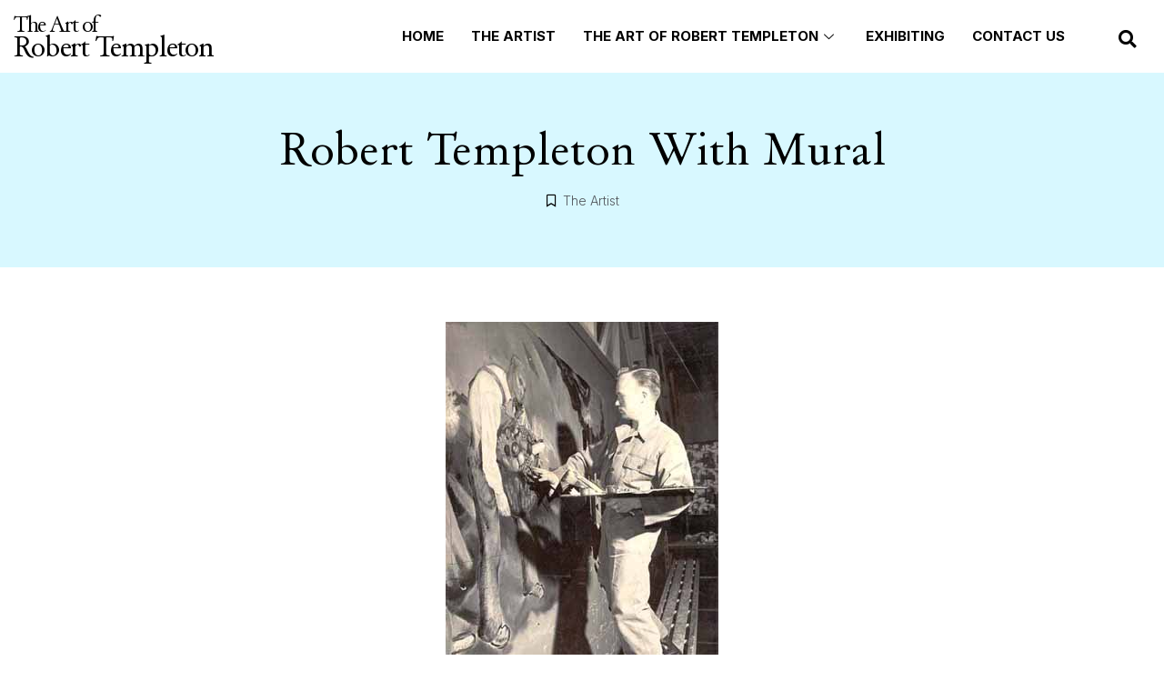

--- FILE ---
content_type: text/css; charset=utf-8
request_url: http://www.roberttempleton.com/wp-content/uploads/elementor/css/post-78.css?ver=1693978226
body_size: 1786
content:
.elementor-78 .elementor-element.elementor-element-74d4313{padding:0px 15px 0px 15px;}.elementor-78 .elementor-element.elementor-element-bcec6d6 > .elementor-element-populated{margin:0px 0px 0px 0px;--e-column-margin-right:0px;--e-column-margin-left:0px;padding:0px 0px 0px 0px;}.elementor-bc-flex-widget .elementor-78 .elementor-element.elementor-element-a8b0d18.elementor-column .elementor-widget-wrap{align-items:center;}.elementor-78 .elementor-element.elementor-element-a8b0d18.elementor-column.elementor-element[data-element_type="column"] > .elementor-widget-wrap.elementor-element-populated{align-content:center;align-items:center;}.elementor-78 .elementor-element.elementor-element-a8b0d18 > .elementor-element-populated{margin:0px 0px 0px 0px;--e-column-margin-right:0px;--e-column-margin-left:0px;padding:0px 0px 0px 0px;}.elementor-78 .elementor-element.elementor-element-cd456fa .elementor-heading-title{color:#000000;font-family:"DayRoman", Sans-serif;font-size:23px;font-weight:400;line-height:24px;letter-spacing:-2px;}.elementor-bc-flex-widget .elementor-78 .elementor-element.elementor-element-0246f7a.elementor-column .elementor-widget-wrap{align-items:center;}.elementor-78 .elementor-element.elementor-element-0246f7a.elementor-column.elementor-element[data-element_type="column"] > .elementor-widget-wrap.elementor-element-populated{align-content:center;align-items:center;}.elementor-78 .elementor-element.elementor-element-0246f7a > .elementor-element-populated{margin:0px 0px 0px 0px;--e-column-margin-right:0px;--e-column-margin-left:0px;padding:0px 0px 0px 0px;}.elementor-78 .elementor-element.elementor-element-ed0ad7c .elementskit-menu-container{height:80px;border-radius:0px 0px 0px 0px;}.elementor-78 .elementor-element.elementor-element-ed0ad7c .elementskit-navbar-nav > li > a{font-family:"Inter", Sans-serif;font-size:15px;font-weight:700;text-transform:uppercase;line-height:40px;color:#000000;padding:0px 15px 0px 15px;}.elementor-78 .elementor-element.elementor-element-ed0ad7c .elementskit-navbar-nav > li > a:hover{color:#01497B;}.elementor-78 .elementor-element.elementor-element-ed0ad7c .elementskit-navbar-nav > li > a:focus{color:#01497B;}.elementor-78 .elementor-element.elementor-element-ed0ad7c .elementskit-navbar-nav > li > a:active{color:#01497B;}.elementor-78 .elementor-element.elementor-element-ed0ad7c .elementskit-navbar-nav > li:hover > a{color:#01497B;}.elementor-78 .elementor-element.elementor-element-ed0ad7c .elementskit-navbar-nav > li:hover > a .elementskit-submenu-indicator{color:#01497B;}.elementor-78 .elementor-element.elementor-element-ed0ad7c .elementskit-navbar-nav > li > a:hover .elementskit-submenu-indicator{color:#01497B;}.elementor-78 .elementor-element.elementor-element-ed0ad7c .elementskit-navbar-nav > li > a:focus .elementskit-submenu-indicator{color:#01497B;}.elementor-78 .elementor-element.elementor-element-ed0ad7c .elementskit-navbar-nav > li > a:active .elementskit-submenu-indicator{color:#01497B;}.elementor-78 .elementor-element.elementor-element-ed0ad7c .elementskit-navbar-nav > li.current-menu-item > a{color:#01497B;border-style:none;}.elementor-78 .elementor-element.elementor-element-ed0ad7c .elementskit-navbar-nav > li.current-menu-ancestor > a{color:#01497B;}.elementor-78 .elementor-element.elementor-element-ed0ad7c .elementskit-navbar-nav > li.current-menu-ancestor > a .elementskit-submenu-indicator{color:#01497B;}.elementor-78 .elementor-element.elementor-element-ed0ad7c .elementskit-navbar-nav > li > a .elementskit-submenu-indicator{color:#101010;}.elementor-78 .elementor-element.elementor-element-ed0ad7c .elementskit-navbar-nav .elementskit-submenu-panel > li > a{padding:15px 15px 15px 15px;color:#000000;background-color:#020101;}.elementor-78 .elementor-element.elementor-element-ed0ad7c .elementskit-navbar-nav .elementskit-submenu-panel > li > a:hover{color:#707070;}.elementor-78 .elementor-element.elementor-element-ed0ad7c .elementskit-navbar-nav .elementskit-submenu-panel > li > a:focus{color:#707070;}.elementor-78 .elementor-element.elementor-element-ed0ad7c .elementskit-navbar-nav .elementskit-submenu-panel > li > a:active{color:#707070;}.elementor-78 .elementor-element.elementor-element-ed0ad7c .elementskit-navbar-nav .elementskit-submenu-panel > li:hover > a{color:#707070;}.elementor-78 .elementor-element.elementor-element-ed0ad7c .elementskit-navbar-nav .elementskit-submenu-panel > li.current-menu-item > a{color:#707070 !important;}.elementor-78 .elementor-element.elementor-element-ed0ad7c .elementskit-submenu-panel{padding:0px 0px 0px 0px;}.elementor-78 .elementor-element.elementor-element-ed0ad7c .elementskit-navbar-nav .elementskit-submenu-panel{background-color:#020101;border-radius:0px 0px 0px 0px;min-width:220px;}.elementor-78 .elementor-element.elementor-element-ed0ad7c .elementskit-menu-hamburger{float:right;}.elementor-78 .elementor-element.elementor-element-ed0ad7c .elementskit-menu-hamburger .elementskit-menu-hamburger-icon{background-color:rgba(0, 0, 0, 0.5);}.elementor-78 .elementor-element.elementor-element-ed0ad7c .elementskit-menu-hamburger > .ekit-menu-icon{color:rgba(0, 0, 0, 0.5);}.elementor-78 .elementor-element.elementor-element-ed0ad7c .elementskit-menu-hamburger:hover .elementskit-menu-hamburger-icon{background-color:rgba(0, 0, 0, 0.5);}.elementor-78 .elementor-element.elementor-element-ed0ad7c .elementskit-menu-hamburger:hover > .ekit-menu-icon{color:rgba(0, 0, 0, 0.5);}.elementor-78 .elementor-element.elementor-element-ed0ad7c .elementskit-menu-close{color:rgba(51, 51, 51, 1);}.elementor-78 .elementor-element.elementor-element-ed0ad7c .elementskit-menu-close:hover{color:rgba(0, 0, 0, 0.5);}.elementor-bc-flex-widget .elementor-78 .elementor-element.elementor-element-72f7bcb.elementor-column .elementor-widget-wrap{align-items:center;}.elementor-78 .elementor-element.elementor-element-72f7bcb.elementor-column.elementor-element[data-element_type="column"] > .elementor-widget-wrap.elementor-element-populated{align-content:center;align-items:center;}.elementor-78 .elementor-element.elementor-element-72f7bcb > .elementor-element-populated{margin:0px 0px 0px 0px;--e-column-margin-right:0px;--e-column-margin-left:0px;padding:0px 0px 0px 0px;}.elementor-78 .elementor-element.elementor-element-391714c .elementor-search-form{text-align:right;}.elementor-78 .elementor-element.elementor-element-391714c .elementor-search-form__toggle{--e-search-form-toggle-size:30px;--e-search-form-toggle-color:#000000;--e-search-form-toggle-background-color:#FFFFFF00;--e-search-form-toggle-icon-size:calc(65em / 100);}.elementor-78 .elementor-element.elementor-element-391714c .elementor-search-form__input,
					.elementor-78 .elementor-element.elementor-element-391714c .elementor-search-form__icon,
					.elementor-78 .elementor-element.elementor-element-391714c .elementor-lightbox .dialog-lightbox-close-button,
					.elementor-78 .elementor-element.elementor-element-391714c .elementor-lightbox .dialog-lightbox-close-button:hover,
					.elementor-78 .elementor-element.elementor-element-391714c.elementor-search-form--skin-full_screen input[type="search"].elementor-search-form__input{color:#FFFFFF;fill:#FFFFFF;}.elementor-78 .elementor-element.elementor-element-391714c:not(.elementor-search-form--skin-full_screen) .elementor-search-form--focus .elementor-search-form__input,
					.elementor-78 .elementor-element.elementor-element-391714c .elementor-search-form--focus .elementor-search-form__icon,
					.elementor-78 .elementor-element.elementor-element-391714c .elementor-lightbox .dialog-lightbox-close-button:hover,
					.elementor-78 .elementor-element.elementor-element-391714c.elementor-search-form--skin-full_screen input[type="search"].elementor-search-form__input:focus{color:#FFFFFF;fill:#FFFFFF;}.elementor-78 .elementor-element.elementor-element-391714c:not(.elementor-search-form--skin-full_screen) .elementor-search-form__container{border-radius:3px;}.elementor-78 .elementor-element.elementor-element-391714c.elementor-search-form--skin-full_screen input[type="search"].elementor-search-form__input{border-radius:3px;}.elementor-78 .elementor-element.elementor-element-332b074{padding:0px 15px 0px 15px;}.elementor-78 .elementor-element.elementor-element-63464e8 > .elementor-element-populated{margin:0px 0px 0px 0px;--e-column-margin-right:0px;--e-column-margin-left:0px;padding:0px 0px 0px 0px;}.elementor-bc-flex-widget .elementor-78 .elementor-element.elementor-element-9f09de1.elementor-column .elementor-widget-wrap{align-items:center;}.elementor-78 .elementor-element.elementor-element-9f09de1.elementor-column.elementor-element[data-element_type="column"] > .elementor-widget-wrap.elementor-element-populated{align-content:center;align-items:center;}.elementor-78 .elementor-element.elementor-element-9f09de1 > .elementor-element-populated{margin:0px 0px 0px 0px;--e-column-margin-right:0px;--e-column-margin-left:0px;padding:0px 0px 0px 0px;}.elementor-78 .elementor-element.elementor-element-e317071 .elementor-heading-title{color:#000000;font-family:"DayRoman", Sans-serif;font-size:23px;font-weight:400;line-height:24px;letter-spacing:-2px;}.elementor-bc-flex-widget .elementor-78 .elementor-element.elementor-element-a49b3db.elementor-column .elementor-widget-wrap{align-items:center;}.elementor-78 .elementor-element.elementor-element-a49b3db.elementor-column.elementor-element[data-element_type="column"] > .elementor-widget-wrap.elementor-element-populated{align-content:center;align-items:center;}.elementor-78 .elementor-element.elementor-element-a49b3db > .elementor-element-populated{margin:0px 0px 0px 0px;--e-column-margin-right:0px;--e-column-margin-left:0px;padding:0px 0px 0px 0px;}.elementor-78 .elementor-element.elementor-element-3b682dc .elementor-menu-toggle{margin-left:auto;}.elementor-78 .elementor-element.elementor-element-3b682dc .elementor-nav-menu--dropdown a, .elementor-78 .elementor-element.elementor-element-3b682dc .elementor-menu-toggle{color:#000000;}.elementor-78 .elementor-element.elementor-element-3b682dc .elementor-nav-menu--dropdown{background-color:#FFFFFF;}.elementor-78 .elementor-element.elementor-element-3b682dc .elementor-nav-menu--dropdown a:hover,
					.elementor-78 .elementor-element.elementor-element-3b682dc .elementor-nav-menu--dropdown a.elementor-item-active,
					.elementor-78 .elementor-element.elementor-element-3b682dc .elementor-nav-menu--dropdown a.highlighted,
					.elementor-78 .elementor-element.elementor-element-3b682dc .elementor-menu-toggle:hover{color:#000000;}.elementor-78 .elementor-element.elementor-element-3b682dc .elementor-nav-menu--dropdown a:hover,
					.elementor-78 .elementor-element.elementor-element-3b682dc .elementor-nav-menu--dropdown a.elementor-item-active,
					.elementor-78 .elementor-element.elementor-element-3b682dc .elementor-nav-menu--dropdown a.highlighted{background-color:#FFFFFF;}.elementor-78 .elementor-element.elementor-element-3b682dc .elementor-nav-menu--dropdown a.elementor-item-active{color:#000000;background-color:#FFFFFF;}.elementor-78 .elementor-element.elementor-element-3b682dc .elementor-nav-menu--dropdown .elementor-item, .elementor-78 .elementor-element.elementor-element-3b682dc .elementor-nav-menu--dropdown  .elementor-sub-item{font-family:"Inter", Sans-serif;font-weight:500;text-transform:uppercase;}.elementor-bc-flex-widget .elementor-78 .elementor-element.elementor-element-1709f5f.elementor-column .elementor-widget-wrap{align-items:center;}.elementor-78 .elementor-element.elementor-element-1709f5f.elementor-column.elementor-element[data-element_type="column"] > .elementor-widget-wrap.elementor-element-populated{align-content:center;align-items:center;}.elementor-78 .elementor-element.elementor-element-1709f5f > .elementor-element-populated{margin:0px 0px 0px 0px;--e-column-margin-right:0px;--e-column-margin-left:0px;padding:0px 0px 0px 0px;}.elementor-78 .elementor-element.elementor-element-11ec3a9 .elementor-search-form{text-align:right;}.elementor-78 .elementor-element.elementor-element-11ec3a9 .elementor-search-form__toggle{--e-search-form-toggle-size:30px;--e-search-form-toggle-color:#000000;--e-search-form-toggle-background-color:#FFFFFF00;--e-search-form-toggle-icon-size:calc(65em / 100);}.elementor-78 .elementor-element.elementor-element-11ec3a9 .elementor-search-form__input,
					.elementor-78 .elementor-element.elementor-element-11ec3a9 .elementor-search-form__icon,
					.elementor-78 .elementor-element.elementor-element-11ec3a9 .elementor-lightbox .dialog-lightbox-close-button,
					.elementor-78 .elementor-element.elementor-element-11ec3a9 .elementor-lightbox .dialog-lightbox-close-button:hover,
					.elementor-78 .elementor-element.elementor-element-11ec3a9.elementor-search-form--skin-full_screen input[type="search"].elementor-search-form__input{color:#FFFFFF;fill:#FFFFFF;}.elementor-78 .elementor-element.elementor-element-11ec3a9:not(.elementor-search-form--skin-full_screen) .elementor-search-form--focus .elementor-search-form__input,
					.elementor-78 .elementor-element.elementor-element-11ec3a9 .elementor-search-form--focus .elementor-search-form__icon,
					.elementor-78 .elementor-element.elementor-element-11ec3a9 .elementor-lightbox .dialog-lightbox-close-button:hover,
					.elementor-78 .elementor-element.elementor-element-11ec3a9.elementor-search-form--skin-full_screen input[type="search"].elementor-search-form__input:focus{color:#FFFFFF;fill:#FFFFFF;}.elementor-78 .elementor-element.elementor-element-11ec3a9:not(.elementor-search-form--skin-full_screen) .elementor-search-form__container{border-radius:3px;}.elementor-78 .elementor-element.elementor-element-11ec3a9.elementor-search-form--skin-full_screen input[type="search"].elementor-search-form__input{border-radius:3px;}@media(max-width:1024px){.elementor-78 .elementor-element.elementor-element-ed0ad7c .elementskit-nav-identity-panel{padding:10px 0px 10px 0px;}.elementor-78 .elementor-element.elementor-element-ed0ad7c .elementskit-menu-container{max-width:350px;border-radius:0px 0px 0px 0px;}.elementor-78 .elementor-element.elementor-element-ed0ad7c .elementskit-navbar-nav > li > a{color:#000000;padding:10px 15px 10px 15px;}.elementor-78 .elementor-element.elementor-element-ed0ad7c .elementskit-navbar-nav .elementskit-submenu-panel > li > a{padding:15px 15px 15px 15px;}.elementor-78 .elementor-element.elementor-element-ed0ad7c .elementskit-navbar-nav .elementskit-submenu-panel{border-radius:0px 0px 0px 0px;}.elementor-78 .elementor-element.elementor-element-ed0ad7c .elementskit-menu-hamburger{padding:8px 8px 8px 8px;width:45px;border-radius:3px;}.elementor-78 .elementor-element.elementor-element-ed0ad7c .elementskit-menu-close{padding:8px 8px 8px 8px;margin:12px 12px 12px 12px;width:45px;border-radius:3px;}.elementor-78 .elementor-element.elementor-element-ed0ad7c .elementskit-nav-logo > img{max-width:160px;max-height:60px;}.elementor-78 .elementor-element.elementor-element-ed0ad7c .elementskit-nav-logo{margin:5px 0px 5px 0px;padding:5px 5px 5px 5px;}.elementor-78 .elementor-element.elementor-element-3b682dc .elementor-nav-menu--dropdown .elementor-item, .elementor-78 .elementor-element.elementor-element-3b682dc .elementor-nav-menu--dropdown  .elementor-sub-item{font-size:14px;}.elementor-78 .elementor-element.elementor-element-3b682dc .elementor-nav-menu--dropdown a{padding-top:13px;padding-bottom:13px;}.elementor-78 .elementor-element.elementor-element-3b682dc .elementor-nav-menu--main > .elementor-nav-menu > li > .elementor-nav-menu--dropdown, .elementor-78 .elementor-element.elementor-element-3b682dc .elementor-nav-menu__container.elementor-nav-menu--dropdown{margin-top:17px !important;}}@media(max-width:767px){.elementor-78 .elementor-element.elementor-element-74d4313{padding:10px 10px 10px 10px;}.elementor-78 .elementor-element.elementor-element-a8b0d18{width:56%;}.elementor-78 .elementor-element.elementor-element-cd456fa .elementor-heading-title{font-size:18px;}.elementor-78 .elementor-element.elementor-element-0246f7a{width:32%;}.elementor-78 .elementor-element.elementor-element-ed0ad7c .elementskit-navbar-nav > li > a{padding:0px 10px 0px 30px;}.elementor-78 .elementor-element.elementor-element-ed0ad7c .elementskit-nav-logo > img{max-width:120px;max-height:50px;}.elementor-78 .elementor-element.elementor-element-72f7bcb{width:12%;}.elementor-78 .elementor-element.elementor-element-332b074{padding:10px 10px 10px 10px;}.elementor-78 .elementor-element.elementor-element-9f09de1{width:56%;}.elementor-78 .elementor-element.elementor-element-e317071 .elementor-heading-title{font-size:18px;}.elementor-78 .elementor-element.elementor-element-a49b3db{width:32%;}.elementor-78 .elementor-element.elementor-element-1709f5f{width:12%;}}@media(min-width:768px){.elementor-78 .elementor-element.elementor-element-a8b0d18{width:23.025%;}.elementor-78 .elementor-element.elementor-element-0246f7a{width:70.616%;}.elementor-78 .elementor-element.elementor-element-72f7bcb{width:5.59%;}.elementor-78 .elementor-element.elementor-element-9f09de1{width:23.025%;}.elementor-78 .elementor-element.elementor-element-a49b3db{width:70.616%;}.elementor-78 .elementor-element.elementor-element-1709f5f{width:5.59%;}}/* Start Custom Fonts CSS */@font-face {
	font-family: 'DayRoman';
	font-style: normal;
	font-weight: normal;
	font-display: auto;
	src: url('https://www.roberttempleton.com/wp-content/uploads/2023/07/DAYROM__.ttf') format('truetype');
}
/* End Custom Fonts CSS */

--- FILE ---
content_type: text/css; charset=utf-8
request_url: http://www.roberttempleton.com/wp-content/uploads/elementor/css/post-55.css?ver=1693978116
body_size: 1357
content:
.elementor-55 .elementor-element.elementor-element-354346b:not(.elementor-motion-effects-element-type-background), .elementor-55 .elementor-element.elementor-element-354346b > .elementor-motion-effects-container > .elementor-motion-effects-layer{background-color:#01497B;}.elementor-55 .elementor-element.elementor-element-354346b{transition:background 0.3s, border 0.3s, border-radius 0.3s, box-shadow 0.3s;padding:40px 0px 30px 0px;}.elementor-55 .elementor-element.elementor-element-354346b > .elementor-background-overlay{transition:background 0.3s, border-radius 0.3s, opacity 0.3s;}.elementor-55 .elementor-element.elementor-element-5a21137 > .elementor-element-populated{padding:0px 90px 0px 0px;}.elementor-55 .elementor-element.elementor-element-4a36a72 .elementor-heading-title{color:#FFFFFF;font-family:"DayRoman", Sans-serif;font-size:26px;font-weight:400;line-height:30px;}.elementor-55 .elementor-element.elementor-element-6b97fb3 > .elementor-element-populated{padding:0px 90px 0px 0px;}.elementor-55 .elementor-element.elementor-element-acc412a .elementor-heading-title{color:#FFFFFF;font-family:"DayRoman", Sans-serif;font-size:26px;font-weight:400;line-height:30px;}.elementor-55 .elementor-element.elementor-element-567e0a9 .elementor-nav-menu .elementor-item{font-family:"Inter", Sans-serif;font-size:16px;font-weight:300;text-decoration:underline;}.elementor-55 .elementor-element.elementor-element-567e0a9 .elementor-nav-menu--main .elementor-item{color:#FFFFFF;fill:#FFFFFF;padding-left:0px;padding-right:0px;padding-top:10px;padding-bottom:10px;}.elementor-55 .elementor-element.elementor-element-567e0a9 .elementor-nav-menu--main .elementor-item:hover,
					.elementor-55 .elementor-element.elementor-element-567e0a9 .elementor-nav-menu--main .elementor-item.elementor-item-active,
					.elementor-55 .elementor-element.elementor-element-567e0a9 .elementor-nav-menu--main .elementor-item.highlighted,
					.elementor-55 .elementor-element.elementor-element-567e0a9 .elementor-nav-menu--main .elementor-item:focus{color:#FFFFFF;fill:#FFFFFF;}.elementor-55 .elementor-element.elementor-element-567e0a9 .elementor-nav-menu--main:not(.e--pointer-framed) .elementor-item:before,
					.elementor-55 .elementor-element.elementor-element-567e0a9 .elementor-nav-menu--main:not(.e--pointer-framed) .elementor-item:after{background-color:#FFFFFF;}.elementor-55 .elementor-element.elementor-element-567e0a9 .e--pointer-framed .elementor-item:before,
					.elementor-55 .elementor-element.elementor-element-567e0a9 .e--pointer-framed .elementor-item:after{border-color:#FFFFFF;}.elementor-55 .elementor-element.elementor-element-567e0a9 .e--pointer-framed .elementor-item:before{border-width:0px;}.elementor-55 .elementor-element.elementor-element-567e0a9 .e--pointer-framed.e--animation-draw .elementor-item:before{border-width:0 0 0px 0px;}.elementor-55 .elementor-element.elementor-element-567e0a9 .e--pointer-framed.e--animation-draw .elementor-item:after{border-width:0px 0px 0 0;}.elementor-55 .elementor-element.elementor-element-567e0a9 .e--pointer-framed.e--animation-corners .elementor-item:before{border-width:0px 0 0 0px;}.elementor-55 .elementor-element.elementor-element-567e0a9 .e--pointer-framed.e--animation-corners .elementor-item:after{border-width:0 0px 0px 0;}.elementor-55 .elementor-element.elementor-element-567e0a9 .e--pointer-underline .elementor-item:after,
					 .elementor-55 .elementor-element.elementor-element-567e0a9 .e--pointer-overline .elementor-item:before,
					 .elementor-55 .elementor-element.elementor-element-567e0a9 .e--pointer-double-line .elementor-item:before,
					 .elementor-55 .elementor-element.elementor-element-567e0a9 .e--pointer-double-line .elementor-item:after{height:0px;}.elementor-55 .elementor-element.elementor-element-567e0a9{--e-nav-menu-horizontal-menu-item-margin:calc( 0px / 2 );}.elementor-55 .elementor-element.elementor-element-567e0a9 .elementor-nav-menu--main:not(.elementor-nav-menu--layout-horizontal) .elementor-nav-menu > li:not(:last-child){margin-bottom:0px;}.elementor-55 .elementor-element.elementor-element-eb59d8b > .elementor-element-populated{padding:0px 0px 0px 0px;}.elementor-55 .elementor-element.elementor-element-037ad77 .elementor-heading-title{color:#FFFFFF;font-family:"DayRoman", Sans-serif;font-size:23px;font-weight:400;line-height:24px;letter-spacing:-2px;}.elementor-55 .elementor-element.elementor-element-b515809 .elementor-icon-list-items:not(.elementor-inline-items) .elementor-icon-list-item:not(:last-child){padding-bottom:calc(11px/2);}.elementor-55 .elementor-element.elementor-element-b515809 .elementor-icon-list-items:not(.elementor-inline-items) .elementor-icon-list-item:not(:first-child){margin-top:calc(11px/2);}.elementor-55 .elementor-element.elementor-element-b515809 .elementor-icon-list-items.elementor-inline-items .elementor-icon-list-item{margin-right:calc(11px/2);margin-left:calc(11px/2);}.elementor-55 .elementor-element.elementor-element-b515809 .elementor-icon-list-items.elementor-inline-items{margin-right:calc(-11px/2);margin-left:calc(-11px/2);}body.rtl .elementor-55 .elementor-element.elementor-element-b515809 .elementor-icon-list-items.elementor-inline-items .elementor-icon-list-item:after{left:calc(-11px/2);}body:not(.rtl) .elementor-55 .elementor-element.elementor-element-b515809 .elementor-icon-list-items.elementor-inline-items .elementor-icon-list-item:after{right:calc(-11px/2);}.elementor-55 .elementor-element.elementor-element-b515809 .elementor-icon-list-icon i{transition:color 0.3s;}.elementor-55 .elementor-element.elementor-element-b515809 .elementor-icon-list-icon svg{transition:fill 0.3s;}.elementor-55 .elementor-element.elementor-element-b515809{--e-icon-list-icon-size:14px;--icon-vertical-offset:0px;}.elementor-55 .elementor-element.elementor-element-b515809 .elementor-icon-list-item > .elementor-icon-list-text, .elementor-55 .elementor-element.elementor-element-b515809 .elementor-icon-list-item > a{font-family:"Inter", Sans-serif;font-size:16px;font-weight:300;}.elementor-55 .elementor-element.elementor-element-b515809 .elementor-icon-list-text{color:#FFFFFF;transition:color 0.3s;}.elementor-55 .elementor-element.elementor-element-d0149c0{color:#FFFFFF;font-family:"Inter", Sans-serif;font-size:16px;font-weight:300;line-height:22px;}.elementor-55 .elementor-element.elementor-element-34dba25{color:#FFFFFF;font-family:"Inter", Sans-serif;font-size:16px;font-weight:300;width:auto;max-width:auto;}.elementor-55 .elementor-element.elementor-element-bebc9c0 .elementor-icon-wrapper{text-align:left;}.elementor-55 .elementor-element.elementor-element-bebc9c0.elementor-view-stacked .elementor-icon{background-color:#FFFFFF;}.elementor-55 .elementor-element.elementor-element-bebc9c0.elementor-view-framed .elementor-icon, .elementor-55 .elementor-element.elementor-element-bebc9c0.elementor-view-default .elementor-icon{color:#FFFFFF;border-color:#FFFFFF;}.elementor-55 .elementor-element.elementor-element-bebc9c0.elementor-view-framed .elementor-icon, .elementor-55 .elementor-element.elementor-element-bebc9c0.elementor-view-default .elementor-icon svg{fill:#FFFFFF;}.elementor-55 .elementor-element.elementor-element-bebc9c0.elementor-view-stacked .elementor-icon:hover{background-color:#AFDBE4;}.elementor-55 .elementor-element.elementor-element-bebc9c0.elementor-view-framed .elementor-icon:hover, .elementor-55 .elementor-element.elementor-element-bebc9c0.elementor-view-default .elementor-icon:hover{color:#AFDBE4;border-color:#AFDBE4;}.elementor-55 .elementor-element.elementor-element-bebc9c0.elementor-view-framed .elementor-icon:hover, .elementor-55 .elementor-element.elementor-element-bebc9c0.elementor-view-default .elementor-icon:hover svg{fill:#AFDBE4;}.elementor-55 .elementor-element.elementor-element-bebc9c0 .elementor-icon{font-size:19px;}.elementor-55 .elementor-element.elementor-element-bebc9c0 .elementor-icon svg{height:19px;}.elementor-55 .elementor-element.elementor-element-bebc9c0 > .elementor-widget-container{margin:0px 0px 0px 15px;}.elementor-55 .elementor-element.elementor-element-bebc9c0{width:auto;max-width:auto;}.elementor-55 .elementor-element.elementor-element-fcea174{color:#FFFFFF;font-family:"Inter", Sans-serif;font-size:12px;font-weight:300;line-height:18px;}.elementor-55 .elementor-element.elementor-element-fcea174 > .elementor-widget-container{margin:10px 0px 0px 0px;}@media(max-width:767px){.elementor-55 .elementor-element.elementor-element-354346b{padding:30px 25px 30px 25px;}.elementor-55 .elementor-element.elementor-element-5a21137 > .elementor-element-populated{padding:0px 0px 0px 0px;}.elementor-55 .elementor-element.elementor-element-6b97fb3 > .elementor-element-populated{padding:0px 0px 0px 0px;}.elementor-55 .elementor-element.elementor-element-eb59d8b > .elementor-element-populated{padding:30px 0px 0px 0px;}.elementor-55 .elementor-element.elementor-element-037ad77 .elementor-heading-title{font-size:18px;}}/* Start Custom Fonts CSS */@font-face {
	font-family: 'DayRoman';
	font-style: normal;
	font-weight: normal;
	font-display: auto;
	src: url('https://www.roberttempleton.com/wp-content/uploads/2023/07/DAYROM__.ttf') format('truetype');
}
/* End Custom Fonts CSS */

--- FILE ---
content_type: text/css; charset=utf-8
request_url: http://www.roberttempleton.com/wp-content/uploads/elementor/css/post-590.css?ver=1693923490
body_size: 853
content:
.elementor-590 .elementor-element.elementor-element-f721703:not(.elementor-motion-effects-element-type-background), .elementor-590 .elementor-element.elementor-element-f721703 > .elementor-motion-effects-container > .elementor-motion-effects-layer{background-color:#D8F8FF;}.elementor-590 .elementor-element.elementor-element-f721703{transition:background 0.3s, border 0.3s, border-radius 0.3s, box-shadow 0.3s;padding:50px 0px 50px 0px;}.elementor-590 .elementor-element.elementor-element-f721703 > .elementor-background-overlay{transition:background 0.3s, border-radius 0.3s, opacity 0.3s;}.elementor-590 .elementor-element.elementor-element-5ac55aa{text-align:center;}.elementor-590 .elementor-element.elementor-element-5ac55aa .elementor-heading-title{color:#000000;font-family:"DayRoman", Sans-serif;font-size:48px;font-weight:400;}.elementor-590 .elementor-element.elementor-element-0e6a5e3 .elementor-icon-list-icon i{color:#000000;font-size:14px;}.elementor-590 .elementor-element.elementor-element-0e6a5e3 .elementor-icon-list-icon svg{fill:#000000;--e-icon-list-icon-size:14px;}.elementor-590 .elementor-element.elementor-element-0e6a5e3 .elementor-icon-list-icon{width:14px;}.elementor-590 .elementor-element.elementor-element-0e6a5e3 .elementor-icon-list-item{font-family:"Inter", Sans-serif;font-size:14px;font-weight:300;}.elementor-590 .elementor-element.elementor-element-594816e{padding:50px 0px 50px 0px;}.elementor-590 .elementor-element.elementor-element-521d7fb > .elementor-widget-wrap > .elementor-widget:not(.elementor-widget__width-auto):not(.elementor-widget__width-initial):not(:last-child):not(.elementor-absolute){margin-bottom:10px;}.elementor-590 .elementor-element.elementor-element-0f7807d{text-align:center;}.elementor-590 .elementor-element.elementor-element-0f7807d .elementor-heading-title{color:#000000;font-family:"DayRoman", Sans-serif;font-size:24px;font-weight:400;}.elementor-590 .elementor-element.elementor-element-4b836f0{text-align:center;}.elementor-590 .elementor-element.elementor-element-4b836f0 .elementor-heading-title{color:#000000;font-family:"Inter", Sans-serif;font-size:18px;font-weight:300;-webkit-text-stroke-color:#000;stroke:#000;}.elementor-590 .elementor-element.elementor-element-4b836f0 > .elementor-widget-container{margin:0px 0px 0px 0px;}.elementor-590 .elementor-element.elementor-element-f5fb4d0{--alignment:center;--grid-side-margin:9px;--grid-column-gap:9px;--grid-row-gap:10px;--grid-bottom-margin:10px;}.elementor-590 .elementor-element.elementor-element-f5fb4d0 .elementor-share-btn{font-size:calc(0.65px * 10);}.elementor-590 .elementor-element.elementor-element-f5fb4d0 .elementor-share-btn__icon{--e-share-buttons-icon-size:3.1em;}.elementor-590 .elementor-element.elementor-element-02a2d26{color:#000000;font-family:"Inter", Sans-serif;font-size:18px;font-weight:300;}.elementor-590 .elementor-element.elementor-element-cfe5754:not(.elementor-motion-effects-element-type-background), .elementor-590 .elementor-element.elementor-element-cfe5754 > .elementor-motion-effects-container > .elementor-motion-effects-layer{background-color:#F5F5F5;}.elementor-590 .elementor-element.elementor-element-cfe5754{transition:background 0.3s, border 0.3s, border-radius 0.3s, box-shadow 0.3s;}.elementor-590 .elementor-element.elementor-element-cfe5754 > .elementor-background-overlay{transition:background 0.3s, border-radius 0.3s, opacity 0.3s;}.elementor-590 .elementor-element.elementor-element-0ecd3b1.elementor-column > .elementor-widget-wrap{justify-content:center;}.elementor-590 .elementor-element.elementor-element-742acd7 span.post-navigation__prev--label, .elementor-590 .elementor-element.elementor-element-742acd7 span.post-navigation__next--label{font-family:"Inter", Sans-serif;font-size:18px;font-weight:300;}@media(max-width:1024px){ .elementor-590 .elementor-element.elementor-element-f5fb4d0{--grid-side-margin:9px;--grid-column-gap:9px;--grid-row-gap:10px;--grid-bottom-margin:10px;}}@media(max-width:767px){.elementor-590 .elementor-element.elementor-element-f721703{padding:30px 15px 30px 15px;}.elementor-590 .elementor-element.elementor-element-5ac55aa .elementor-heading-title{font-size:25px;}.elementor-590 .elementor-element.elementor-element-0f7807d .elementor-heading-title{font-size:22px;} .elementor-590 .elementor-element.elementor-element-f5fb4d0{--grid-side-margin:9px;--grid-column-gap:9px;--grid-row-gap:10px;--grid-bottom-margin:10px;}.elementor-590 .elementor-element.elementor-element-02a2d26{font-size:16px;line-height:24px;}}/* Start Custom Fonts CSS *//* End Custom Fonts CSS */

--- FILE ---
content_type: text/css; charset=utf-8
request_url: http://www.roberttempleton.com/wp-content/uploads/elementor/css/post-2279.css?ver=1703673133
body_size: 805
content:
.elementor-2279 .elementor-element.elementor-element-07c5a92:not(.elementor-motion-effects-element-type-background), .elementor-2279 .elementor-element.elementor-element-07c5a92 > .elementor-motion-effects-container > .elementor-motion-effects-layer{background-color:#01497BF5;}.elementor-2279 .elementor-element.elementor-element-07c5a92{transition:background 0.3s, border 0.3s, border-radius 0.3s, box-shadow 0.3s;padding:25px 0px 45px 0px;}.elementor-2279 .elementor-element.elementor-element-07c5a92 > .elementor-background-overlay{transition:background 0.3s, border-radius 0.3s, opacity 0.3s;}.elementor-2279 .elementor-element.elementor-element-ea9099f > .elementor-container{max-width:950px;}.elementor-2279 .elementor-element.elementor-element-351ea99 > .elementor-widget-wrap > .elementor-widget:not(.elementor-widget__width-auto):not(.elementor-widget__width-initial):not(:last-child):not(.elementor-absolute){margin-bottom:0px;}.elementor-2279 .elementor-element.elementor-element-79e2574 .elementor-heading-title{color:#FFFFFF;font-family:"Inter", Sans-serif;font-size:15px;font-weight:700;text-transform:uppercase;line-height:40px;}.elementor-2279 .elementor-element.elementor-element-5a2b442 .elementor-icon-list-icon i{color:#FFFFFF;transition:color 0.3s;}.elementor-2279 .elementor-element.elementor-element-5a2b442 .elementor-icon-list-icon svg{fill:#FFFFFF;transition:fill 0.3s;}.elementor-2279 .elementor-element.elementor-element-5a2b442{--e-icon-list-icon-size:7px;--icon-vertical-offset:0px;}.elementor-2279 .elementor-element.elementor-element-5a2b442 .elementor-icon-list-icon{padding-right:0px;}.elementor-2279 .elementor-element.elementor-element-5a2b442 .elementor-icon-list-item > .elementor-icon-list-text, .elementor-2279 .elementor-element.elementor-element-5a2b442 .elementor-icon-list-item > a{font-family:"Inter", Sans-serif;font-size:14px;font-weight:400;line-height:22px;}.elementor-2279 .elementor-element.elementor-element-5a2b442 .elementor-icon-list-text{color:#FFFFFF;transition:color 0.3s;}.elementor-2279 .elementor-element.elementor-element-7e8fdab .elementor-heading-title{color:#FFFFFF;font-family:"Inter", Sans-serif;font-size:15px;font-weight:700;text-transform:uppercase;line-height:40px;}.elementor-2279 .elementor-element.elementor-element-7e8fdab > .elementor-widget-container{margin:20px 0px 0px 0px;}.elementor-2279 .elementor-element.elementor-element-e642058 .elementor-icon-list-icon i{color:#FFFFFF;transition:color 0.3s;}.elementor-2279 .elementor-element.elementor-element-e642058 .elementor-icon-list-icon svg{fill:#FFFFFF;transition:fill 0.3s;}.elementor-2279 .elementor-element.elementor-element-e642058{--e-icon-list-icon-size:7px;--icon-vertical-offset:0px;}.elementor-2279 .elementor-element.elementor-element-e642058 .elementor-icon-list-icon{padding-right:0px;}.elementor-2279 .elementor-element.elementor-element-e642058 .elementor-icon-list-item > .elementor-icon-list-text, .elementor-2279 .elementor-element.elementor-element-e642058 .elementor-icon-list-item > a{font-family:"Inter", Sans-serif;font-size:14px;font-weight:400;line-height:22px;}.elementor-2279 .elementor-element.elementor-element-e642058 .elementor-icon-list-text{color:#FFFFFF;transition:color 0.3s;}.elementor-2279 .elementor-element.elementor-element-c8d25aa > .elementor-widget-wrap > .elementor-widget:not(.elementor-widget__width-auto):not(.elementor-widget__width-initial):not(:last-child):not(.elementor-absolute){margin-bottom:0px;}.elementor-2279 .elementor-element.elementor-element-18b3946 .elementor-heading-title{color:#FFFFFF;font-family:"Inter", Sans-serif;font-size:15px;font-weight:700;text-transform:uppercase;line-height:40px;}.elementor-2279 .elementor-element.elementor-element-42d1bf2 .elementor-icon-list-icon i{color:#FFFFFF;transition:color 0.3s;}.elementor-2279 .elementor-element.elementor-element-42d1bf2 .elementor-icon-list-icon svg{fill:#FFFFFF;transition:fill 0.3s;}.elementor-2279 .elementor-element.elementor-element-42d1bf2{--e-icon-list-icon-size:7px;--icon-vertical-offset:0px;}.elementor-2279 .elementor-element.elementor-element-42d1bf2 .elementor-icon-list-icon{padding-right:0px;}.elementor-2279 .elementor-element.elementor-element-42d1bf2 .elementor-icon-list-item > .elementor-icon-list-text, .elementor-2279 .elementor-element.elementor-element-42d1bf2 .elementor-icon-list-item > a{font-family:"Inter", Sans-serif;font-size:14px;font-weight:400;line-height:22px;}.elementor-2279 .elementor-element.elementor-element-42d1bf2 .elementor-icon-list-text{color:#FFFFFF;transition:color 0.3s;}.elementor-2279 .elementor-element.elementor-element-78476e4 .elementor-heading-title{color:#FFFFFF;font-family:"Inter", Sans-serif;font-size:15px;font-weight:700;text-transform:uppercase;line-height:40px;}.elementor-2279 .elementor-element.elementor-element-78476e4 > .elementor-widget-container{margin:20px 0px 0px 0px;}.elementor-2279 .elementor-element.elementor-element-b6c65d1 .elementor-icon-list-icon i{color:#FFFFFF;transition:color 0.3s;}.elementor-2279 .elementor-element.elementor-element-b6c65d1 .elementor-icon-list-icon svg{fill:#FFFFFF;transition:fill 0.3s;}.elementor-2279 .elementor-element.elementor-element-b6c65d1{--e-icon-list-icon-size:7px;--icon-vertical-offset:0px;}.elementor-2279 .elementor-element.elementor-element-b6c65d1 .elementor-icon-list-icon{padding-right:0px;}.elementor-2279 .elementor-element.elementor-element-b6c65d1 .elementor-icon-list-item > .elementor-icon-list-text, .elementor-2279 .elementor-element.elementor-element-b6c65d1 .elementor-icon-list-item > a{font-family:"Inter", Sans-serif;font-size:14px;font-weight:400;line-height:22px;}.elementor-2279 .elementor-element.elementor-element-b6c65d1 .elementor-icon-list-text{color:#FFFFFF;transition:color 0.3s;}.elementor-2279 .elementor-element.elementor-element-b9efeae > .elementor-widget-wrap > .elementor-widget:not(.elementor-widget__width-auto):not(.elementor-widget__width-initial):not(:last-child):not(.elementor-absolute){margin-bottom:0px;}.elementor-2279 .elementor-element.elementor-element-e5b371d .elementor-heading-title{color:#FFFFFF;font-family:"Inter", Sans-serif;font-size:15px;font-weight:700;text-transform:uppercase;line-height:40px;}.elementor-2279 .elementor-element.elementor-element-efd5af6 .elementor-icon-list-icon i{color:#FFFFFF;transition:color 0.3s;}.elementor-2279 .elementor-element.elementor-element-efd5af6 .elementor-icon-list-icon svg{fill:#FFFFFF;transition:fill 0.3s;}.elementor-2279 .elementor-element.elementor-element-efd5af6{--e-icon-list-icon-size:7px;--icon-vertical-offset:0px;}.elementor-2279 .elementor-element.elementor-element-efd5af6 .elementor-icon-list-icon{padding-right:0px;}.elementor-2279 .elementor-element.elementor-element-efd5af6 .elementor-icon-list-item > .elementor-icon-list-text, .elementor-2279 .elementor-element.elementor-element-efd5af6 .elementor-icon-list-item > a{font-family:"Inter", Sans-serif;font-size:14px;font-weight:400;line-height:22px;}.elementor-2279 .elementor-element.elementor-element-efd5af6 .elementor-icon-list-text{color:#FFFFFF;transition:color 0.3s;}.elementor-2279 .elementor-element.elementor-element-9fbb1b2 > .elementor-widget-wrap > .elementor-widget:not(.elementor-widget__width-auto):not(.elementor-widget__width-initial):not(:last-child):not(.elementor-absolute){margin-bottom:0px;}.elementor-2279 .elementor-element.elementor-element-019a22e .elementor-heading-title{color:#FFFFFF;font-family:"Inter", Sans-serif;font-size:15px;font-weight:700;text-transform:uppercase;line-height:40px;}.elementor-2279 .elementor-element.elementor-element-dac92a8 .elementor-icon-list-icon i{color:#FFFFFF;transition:color 0.3s;}.elementor-2279 .elementor-element.elementor-element-dac92a8 .elementor-icon-list-icon svg{fill:#FFFFFF;transition:fill 0.3s;}.elementor-2279 .elementor-element.elementor-element-dac92a8{--e-icon-list-icon-size:7px;--icon-vertical-offset:0px;}.elementor-2279 .elementor-element.elementor-element-dac92a8 .elementor-icon-list-icon{padding-right:0px;}.elementor-2279 .elementor-element.elementor-element-dac92a8 .elementor-icon-list-item > .elementor-icon-list-text, .elementor-2279 .elementor-element.elementor-element-dac92a8 .elementor-icon-list-item > a{font-family:"Inter", Sans-serif;font-size:14px;font-weight:400;line-height:22px;}.elementor-2279 .elementor-element.elementor-element-dac92a8 .elementor-icon-list-text{color:#FFFFFF;transition:color 0.3s;}